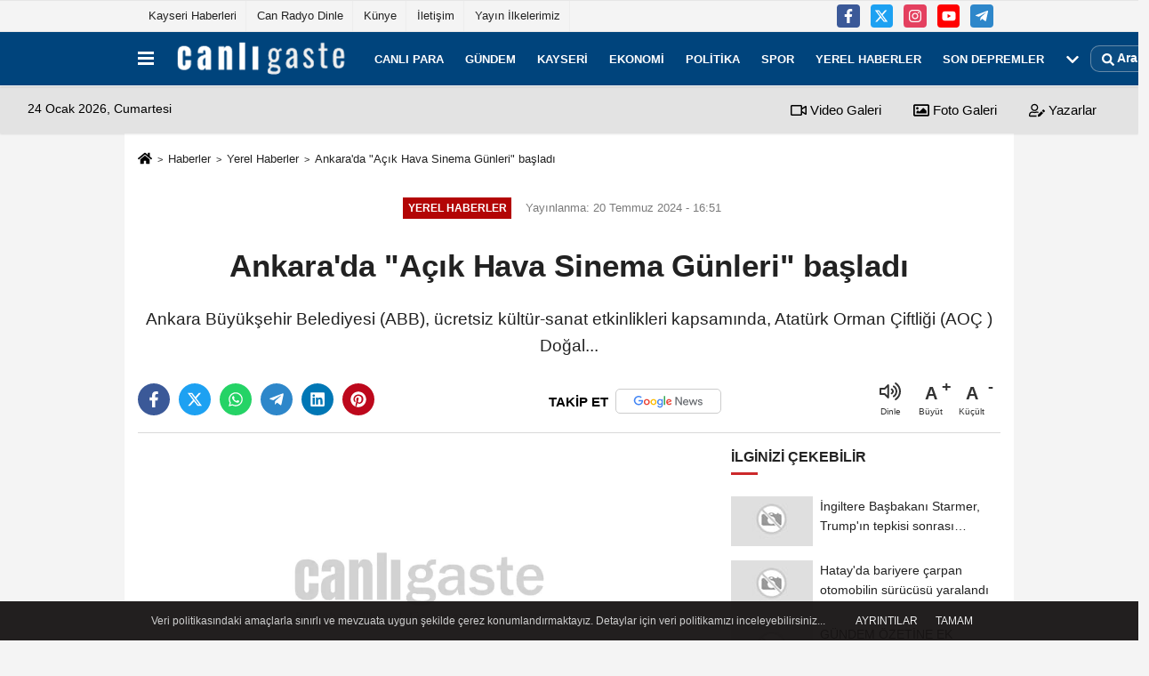

--- FILE ---
content_type: text/html; charset=UTF-8
request_url: https://www.canligaste.com/ankara-da-acik-hava-sinema-gunleri-basladi/525781/
body_size: 11291
content:
 <!DOCTYPE html> <html lang="tr-TR"><head> <meta name="format-detection" content="telephone=no"/> <meta id="meta-viewport" name="viewport" content="width=1200"> <meta charset="utf-8"> <title>Ankara'da "Açık Hava Sinema Günleri" başladı - Canlı Gaste</title> <meta name="title" content="Ankara&#39;da &quot;Açık Hava Sinema Günleri&quot; başladı - Canlı Gaste"> <meta name="description" content="Ankara Büyükşehir Belediyesi (ABB), ücretsiz kültür-sanat etkinlikleri kapsamında, Atatürk Orman Çiftliği (AOÇ ) Doğal..."> <meta name="datePublished" content="2024-07-20T16:51:06+03:00"> <meta name="dateModified" content="2024-07-20T16:51:06+03:00"> <meta name="articleSection" content="news"> <link rel="canonical" href="https://www.canligaste.com/ankara-da-acik-hava-sinema-gunleri-basladi/525781/" /> <link rel="manifest" href="https://www.canligaste.com/manifest.json"> <meta name="robots" content="max-image-preview:large" /> <meta name="robots" content="max-snippet:160"> <link rel="amphtml" href="https://www.canligaste.com/amp/haber/ankara-da-acik-hava-sinema-gunleri-basladi/525781/"/> <link rel="image_src" type="image/jpeg" href="https://www.canligaste.com/images/haberler/"/> <meta http-equiv="content-language" content="tr"/> <meta name="content-language" content="tr"><meta name="apple-mobile-web-app-status-bar-style" content="#ebe7e6"><meta name="msapplication-navbutton-color" content="#ebe7e6"> <meta name="theme-color" content="#ebe7e6"/> <link rel="shortcut icon" type="image/x-icon" href="https://www.canligaste.com/favicon.ico"> <link rel="apple-touch-icon" href="https://www.canligaste.com/favicon.ico"> <meta property="og:site_name" content="https://www.canligaste.com" /> <meta property="og:type" content="article" /> <meta property="og:title" content="Ankara&#39;da &quot;Açık Hava Sinema Günleri&quot; başladı" /> <meta property="og:url" content="https://www.canligaste.com/ankara-da-acik-hava-sinema-gunleri-basladi/525781/" /> <meta property="og:description" content="Ankara Büyükşehir Belediyesi (ABB), ücretsiz kültür-sanat etkinlikleri kapsamında, Atatürk Orman Çiftliği (AOÇ ) Doğal..."/> <meta property="og:image" content="https://www.canligaste.com/images/haberler/" /> <meta property="og:locale" content="tr_TR" /> <meta property="og:image:width" content="641" /> <meta property="og:image:height" content="380" /> <meta property="og:image:alt" content="Ankara&#39;da &quot;Açık Hava Sinema Günleri&quot; başladı" /> <meta name="twitter:card" content="summary_large_image" /> <meta name="twitter:url" content="https://www.canligaste.com/ankara-da-acik-hava-sinema-gunleri-basladi/525781/" /> <meta name="twitter:title" content="Ankara&#39;da &quot;Açık Hava Sinema Günleri&quot; başladı" /> <meta name="twitter:description" content="Ankara Büyükşehir Belediyesi (ABB), ücretsiz kültür-sanat etkinlikleri kapsamında, Atatürk Orman Çiftliği (AOÇ ) Doğal..." /> <meta name="twitter:image:src" content="https://www.canligaste.com/images/haberler/" /> <meta name="twitter:domain" content="https://www.canligaste.com" /> <meta property="fb:pages" content="10155766664682408" /> <meta name="facebook-domain-verification" content="lvzrgsl8iwsgnjjok0x01a69atb20w" /> <link rel="alternate" type="application/rss+xml" title="Ankara&#39;da &quot;Açık Hava Sinema Günleri&quot; başladı" href="https://www.canligaste.com/rss_yerel-haberler_41.xml"/> <script type="2753b6c404e53fda32f7b344-text/javascript"> var facebookApp = ''; var facebookAppVersion = 'v4.0'; var twitter_username = ''; var reklamtime = "10000"; var domainname = "https://www.canligaste.com"; var splashcookie = null; var splashtime = null;	var _TOKEN = "75b264095fe08411f3c7ef4b2539efe0"; </script><link rel="preload" as="style" href="https://www.canligaste.com/template/prime/assets/css/app.css?v=2025122316054320251229074714" /><link rel="stylesheet" type="text/css" media='all' href="https://www.canligaste.com/template/prime/assets/css/app.css?v=2025122316054320251229074714"/> <link rel="preload" as="script" href="https://www.canligaste.com/template/prime/assets/js/app.js?v=2025122316054320251229074714" /><script src="https://www.canligaste.com/template/prime/assets/js/app.js?v=2025122316054320251229074714" type="2753b6c404e53fda32f7b344-text/javascript"></script> <script src="https://www.canligaste.com/template/prime/assets/js/sticky.sidebar.js?v=2025122316054320251229074714" type="2753b6c404e53fda32f7b344-text/javascript"></script> <script src="https://www.canligaste.com/template/prime/assets/js/libs/swiper/swiper.js?v=2025122316054320251229074714" defer type="2753b6c404e53fda32f7b344-text/javascript"></script> <script src="https://www.canligaste.com/template/prime/assets/js/print.min.js?v=2025122316054320251229074714" defer type="2753b6c404e53fda32f7b344-text/javascript"></script> <script src="https://www.canligaste.com/reg-sw.js?v=2025122316054320251229074714" defer type="2753b6c404e53fda32f7b344-text/javascript"></script> <script data-schema="organization" type="application/ld+json"> { "@context": "https://schema.org", "@type": "NewsMediaOrganization", "name": "Canlı Gaste", "url": "https://www.canligaste.com", "logo": { "@type": "ImageObject",	"url": "https://www.canligaste.com/images/genel/logo_7.png",	"width": 360, "height": 90}, "sameAs": [ "https://www.facebook.com/kaysericanligaste/", "https://www.youtube.com/c/canligaste", "https://twitter.com/canligastecom", "https://www.instagram.com/canligaste/", "", "", "" ] } </script> <script type="application/ld+json"> { "@context": "https://schema.org", "@type": "BreadcrumbList",	"@id": "https://www.canligaste.com/ankara-da-acik-hava-sinema-gunleri-basladi/525781/#breadcrumb", "itemListElement": [{ "@type": "ListItem", "position": 1, "item": { "@id": "https://www.canligaste.com", "name": "Ana Sayfa" } }, { "@type": "ListItem", "position": 2, "item": {"@id": "https://www.canligaste.com/yerel-haberler/","name": "Yerel Haberler" } }, { "@type": "ListItem", "position": 3, "item": { "@id": "https://www.canligaste.com/ankara-da-acik-hava-sinema-gunleri-basladi/525781/", "name": "Ankara&#39;da &quot;Açık Hava Sinema Günleri&quot; başladı" } }] } </script> <script type="application/ld+json">{ "@context": "https://schema.org", "@type": "NewsArticle",	"inLanguage":"tr-TR", "mainEntityOfPage": { "@type": "WebPage", "@id": "https://www.canligaste.com/ankara-da-acik-hava-sinema-gunleri-basladi/525781/" }, "headline": "Ankara&amp;#39;da &amp;quot;Açık Hava Sinema Günleri&amp;quot; başladı", "name": "Ankara&#39;da &quot;Açık Hava Sinema Günleri&quot; başladı", "articleBody": "Ankara Büyükşehir Belediyesi (ABB), ücretsiz kültür-sanat etkinlikleri kapsamında, Atatürk Orman Çiftliği (AOÇ ) Doğal Yaşam Parkı&#39;nda Açık Hava Sinema Günleri&#39;nin başladığını bildirdi.Büyükşehir Belediyesinden yapılan açıklamaya göre, Kültür ve Sosyal Hizmetler Daire Başkanlığı tarafından &quot;Sandalyeni Kap Gel&quot; sloganıyla başlatılan etkinliklerde Türk sinemasının unutulmaz eserleri &quot;Yıldızların Altında Yeşilçam Geceleri&quot; adıyla seyirciyle buluşturuluyor.İlk olarak dün Adile Naşit, Münir Özkul ve Şener Şen&#39;in rol aldığı &quot;Neşeli Günler&quot; filminin gösterildiği Açık Hava Sinema Günleri, yaz boyunca AOÇ Doğal Yaşam Parkı&#39;nda her cumartesi saat 21.00&#39;de düzenlenecek.Ankaralıların, 14 Eylül&#39;e kadar her cumartesi akşamı farklı bir Yeşilçam filmi ile buluşacakları etkinlik programında, 27 Temmuz&#39;da Süt Kardeşler, 3 Ağustos&#39;ta Aile Şerefi, 10 Ağustos&#39;ta Bizim Aile, 17 Ağustos&#39;ta Sev Kardeşim, 24 Ağustos, 31 Ağustos tarihleri ile 7 Eylül ve 14 Eylül&#39;de ise Hababam Sınıfı serisi sinemaseverlerle buluşturulacak.Açık hava sinemasında Neşeli Günler filmini izleyen katılımcılar da etkinliğin nostaljik ve keyifli olduğunu belirterek, memnuniyetlerini dile getirdi.", "articleSection": "Yerel Haberler",	"wordCount": 144,	"image": [{	"@type": "ImageObject",	"url": "https://www.canligaste.com/images/haberler/",	"height": 380,	"width": 641 }],	"contentLocation": { "@type": "AdministrativeArea", "name": "Ankara" }, "locationCreated": { "@type": "AdministrativeArea", "name": "Ankara"}, "datePublished": "2024-07-20T16:51:06+03:00", "dateModified": "2024-07-20T16:51:06+03:00", "genre": "news",	"isFamilyFriendly":"True",	"publishingPrinciples":"https://www.canligaste.com/gizlilik-ilkesi.html",	"thumbnailUrl": "https://www.canligaste.com/images/haberler/", "typicalAgeRange": "7-", "keywords": "açık hava sinema günleri,Ankara Büyükşehir Belediyesi,Atatürk Orman Çiftliği,sinema,Türk Sineması,Yeşilçam,Yıldızların Altında Yeşilçam Geceleri", "author": { "@type": "Person", "name": "Anadolu Ajansı",	"url": "https://www.canligaste.com/editor/anadolu-ajansi" ,"image": { "@type":"ImageObject", "url":"https://www.canligaste.com/images/yonetici/2021/09/anadolu-ajansi-8148.png" } }, "publisher": { "@type": "Organization", "name": "Canlı Gaste", "logo": { "@type": "ImageObject", "url": "https://www.canligaste.com/images/genel/logo_7.png", "width": 360, "height": 90 } }, "description": "Ankara Büyükşehir Belediyesi (ABB), ücretsiz kültür-sanat etkinlikleri kapsamında, Atatürk Orman Çiftliği (AOÇ ) Doğal..."
} </script><script src="https://cdn.onesignal.com/sdks/OneSignalSDK.js" async="" type="2753b6c404e53fda32f7b344-text/javascript"></script><script type="2753b6c404e53fda32f7b344-text/javascript"> window.OneSignal = window.OneSignal || []; OneSignal.push(function() { OneSignal.init({ appId: "3ca69ed8-6bc5-4837-a57d-6eac1790dde6", }); });</script><script src="https://analytics.ahrefs.com/analytics.js" data-key="g4Nqv2qI1hwutax4HUHn8g" async type="2753b6c404e53fda32f7b344-text/javascript"></script><script type="2753b6c404e53fda32f7b344-text/javascript"> (function(c,l,a,r,i,t,y){ c[a]=c[a]||function(){(c[a].q=c[a].q||[]).push(arguments)}; t=l.createElement(r);t.async=1;t.src="https://www.clarity.ms/tag/"+i; y=l.getElementsByTagName(r)[0];y.parentNode.insertBefore(t,y); })(window, document, "clarity", "script", "uv811thvub");</script></head><body class=""> <div class="container position-relative"><div class="sabit-reklam fixed-reklam"></div><div class="sabit-reklam sag-sabit fixed-reklam"></div></div> <div class="container-fluid d-md-block d-none header-border"><div class="container d-md-block d-none"><div class="row"><div class="col-md-7"><ul class="nav text-12 float-left"> <li><a class="nav-link-top" href="https://www.canligaste.com/kayseri/" title="Kayseri Haberleri" rel="external">Kayseri Haberleri</a></li><li><a class="nav-link-top" href="https://www.canligaste.com/s/can-radyo-dinle-15.html" title="Can Radyo Dinle" rel="external">Can Radyo Dinle</a></li><li><a class="nav-link-top" href="https://www.canligaste.com/kunye.html" title="Künye" rel="external">Künye</a></li><li><a class="nav-link-top" href="https://www.canligaste.com/iletisim.html" title="İletişim" rel="external">İletişim</a></li><li><a class="nav-link-top" href="https://www.canligaste.com/s/yayin-ilkelerimiz-13.html" title="Yayın İlkelerimiz" rel="external">Yayın İlkelerimiz</a></li> </ul></div><div class="col-md-5"><div class="my-1 float-right"> <a href="https://www.facebook.com/kaysericanligaste/" title="https://www.facebook.com/kaysericanligaste/" target="_blank" rel="noopener" class="bg-facebook btn btn-icon-top rounded mr-2"><svg width="16" height="16" class="svg-wh"> <use xlink:href="https://www.canligaste.com/template/prime/assets/img/spritesvg.svg#facebook-f" /> </svg> </a> <a href="https://twitter.com/canligastecom" title="https://twitter.com/canligastecom" target="_blank" rel="noopener" class="bg-twitter btn btn-icon-top rounded mr-2"><svg width="16" height="16" class="svg-wh"> <use xlink:href="https://www.canligaste.com/template/prime/assets/img/spritesvg.svg#twitterx" /> </svg> </a> <a href="https://www.instagram.com/canligaste/" title="https://www.instagram.com/canligaste/" target="_blank" rel="noopener" class="bg-instagram btn btn-icon-top rounded mr-2"><svg width="16" height="16" class="svg-wh"> <use xlink:href="https://www.canligaste.com/template/prime/assets/img/spritesvg.svg#instagram" /> </svg> </a> <a href="https://www.youtube.com/c/canligaste" title="https://www.youtube.com/c/canligaste" target="_blank" rel="noopener" class="bg-youtube btn btn-icon-top rounded mr-2"><svg width="16" height="16" class="svg-wh"> <use xlink:href="https://www.canligaste.com/template/prime/assets/img/spritesvg.svg#youtube" /> </svg> </a> <a href="admin" target="_blank" rel="noopener" class="bg-telegram btn btn-icon-top rounded mr-2" title="admin"><svg width="16" height="16" class="svg-wh"> <use xlink:href="https://www.canligaste.com/template/prime/assets/img/spritesvg.svg#telegram" /> </svg> </a> </div></div> </div> </div></div> <div class="header-border"></div> <nav class="d-print-none navbar navbar-expand-lg bg-white align-items-center header box-shadow-menu"> <div class="container"><div class="menu" data-toggle="modal" data-target="#menu-aside" data-toggle-class="modal-open-aside"> <span class="menu-item"></span> <span class="menu-item"></span> <span class="menu-item"></span> </div> <a class="navbar-brand logo align-items-center" href="https://www.canligaste.com" title="Son Dakika Haber | Haberler - Canlı Gaste"><picture> <source data-srcset="https://www.canligaste.com/images/genel/logo.webp?v=2025122316054320251229074714" type="image/webp" class="img-fluid logoh"> <source data-srcset="https://www.canligaste.com/images/genel/logo_7.png?v=2025122316054320251229074714" type="image/jpeg" class="img-fluid logoh"> <img src="https://www.canligaste.com/images/genel/logo_7.png?v=2025122316054320251229074714" alt="Anasayfa" class="img-fluid logoh" width="100%" height="100%"></picture></a> <ul class="navbar-nav mr-auto font-weight-bolder nav-active-border bottom b-primary d-none d-md-flex"> <li class="nav-item text-uppercase"><a class="nav-link text-uppercase" href="https://www.canligaste.com/canli-para/" title="Canlı para" rel="external" >Canlı para</a></li><li class="nav-item text-uppercase"><a class="nav-link text-uppercase" href="https://www.canligaste.com/gundem/" title="Gündem" rel="external" >Gündem</a></li><li class="nav-item text-uppercase"><a class="nav-link text-uppercase" href="https://www.canligaste.com/kayseri/" title="Kayseri" rel="external" >Kayseri</a></li><li class="nav-item text-uppercase"><a class="nav-link text-uppercase" href="https://www.canligaste.com/ekonomi/" title="Ekonomi" rel="external" >Ekonomi</a></li><li class="nav-item text-uppercase"><a class="nav-link text-uppercase" href="https://www.canligaste.com/politika/" title="Politika" rel="external" >Politika</a></li><li class="nav-item text-uppercase"><a class="nav-link text-uppercase" href="https://www.canligaste.com/spor/" title="Spor" rel="external" >Spor</a></li><li class="nav-item text-uppercase"><a class="nav-link text-uppercase" href="https://www.canligaste.com/yerel-haberler/" title="Yerel Haberler" rel="external" >Yerel Haberler</a></li><li class="nav-item text-uppercase"><a class="nav-link text-uppercase" href="https://www.canligaste.com/son-depremler/" title="Son Depremler" rel="external" >Son Depremler</a></li> <li class="nav-item dropdown dropdown-hover"> <a title="tümü" href="#" class="nav-link text-uppercase"><svg width="16" height="16" class="svg-bl text-16"><use xlink:href="https://www.canligaste.com/template/prime/assets/img/sprite.svg#chevron-down"></use></svg></a> <div class="dropdown-menu px-2 py-2"> <a class="d-block p-1 text-nowrap nav-link" href="https://www.canligaste.com/saglik/" title="Sağlık">Sağlık</a> <a class="d-block p-1 text-nowrap nav-link" href="https://www.canligaste.com/dunya/" title="Dünya">Dünya</a> <a class="d-block p-1 text-nowrap nav-link" href="https://www.canligaste.com/kultur-sanat/" title="Kültür-Sanat">Kültür-Sanat</a> <a class="d-block p-1 text-nowrap nav-link" href="https://www.canligaste.com/egitim/" title="Eğitim">Eğitim</a> <a class="d-block p-1 text-nowrap nav-link" href="https://www.canligaste.com/bilim-ve-teknoloji/" title="Bilim ve Teknoloji">Bilim ve Teknoloji</a> <a class="d-block p-1 text-nowrap nav-link" href="https://www.canligaste.com/nobetci-eczaneler/" title="Nöbetçi Eczaneler">Nöbetçi Eczaneler</a> </div> </li> </ul> <ul class="navbar-nav ml-auto align-items-center font-weight-bolder"> <li class="nav-item"><a href="javascript:;" data-toggle="modal" data-target="#search-box" class="search-button nav-link py-1" title="Arama"><svg class="svg-bl" width="14" height="18"> <use xlink:href="https://www.canligaste.com/template/prime/assets/img/spritesvg.svg#search" /> </svg> <span> Ara</span></a></li> </ul> </div></nav></header><div class="container-fluid d-md-block sondakika-bg d-print-none"> <div class="row py-s px-3"> <div class="col-md-5"> <span id="bugun">Bugün <script type="2753b6c404e53fda32f7b344-text/javascript"> function tarihsaat() { var b = new Date, g = b.getSeconds(), d = b.getMinutes(), a = b.getHours(), c = b.getDay(), h = b.getDate(), k = b.getMonth(), b = b.getFullYear(); 10 > a && (a = "0" + a); 10 > g && (g = "0" + g); 10 > d && (d = "0" + d); document.getElementById("bugun").innerHTML = h + " " + "Ocak Şubat Mart Nisan Mayıs Haziran Temmuz Ağustos Eylül Ekim Kasım Aralık".split(" ")[k] + " " + b + ", " + "Pazar Pazartesi Salı Çarşamba Perşembe Cuma Cumartesi".split(" ")[c] + " "; setTimeout("tarihsaat()", 1E3) } function CC_noErrors() { return !0 } window.onerror = CC_noErrors; function bookmarksite(b, g) { document.all ? window.external.AddFavorite(g, b) : window.sidebar && window.sidebar.addPanel(b, g, "") } tarihsaat();</script></span> </div> <div class="col-md-7 d-none d-md-block"> <div class="text-right text-16"><a href="https://www.canligaste.com/video-galeri/" class="px-3" title="Video Galeri" rel="external"><svg class="svg-whss" width="18" height="18"> <use xlink:href="https://www.canligaste.com/template/prime/assets/img/sprite.svg#video" /> </svg> Video Galeri</a> <a href="https://www.canligaste.com/foto-galeri/" class="px-3" title="Foto Galeri" rel="external"><svg class="svg-whss" width="18" height="18"> <use xlink:href="https://www.canligaste.com/template/prime/assets/img/sprite.svg#image" /> </svg> Foto Galeri</a> <a href="https://www.canligaste.com/kose-yazarlari/" class="px-3" title="Köşe Yazarları" rel="external"><svg class="svg-whss" width="18" height="18"> <use xlink:href="https://www.canligaste.com/template/prime/assets/img/sprite.svg#user-edit" /> </svg> Yazarlar</a> </div> </div> </div></div> <div class="print-body" id="print-525781"> <div class="container py-1 bg-white"> <nav aria-label="breadcrumb"> <ol class="breadcrumb justify-content-left"> <li class="breadcrumb-item"><a href="https://www.canligaste.com" title="Ana Sayfa"><svg class="svg-br-2" width="16" height="16"><use xlink:href="https://www.canligaste.com/template/prime/assets/img/sprite.svg?v=1#home" /></svg></a></li> <li class="breadcrumb-item"><a href="https://www.canligaste.com/arsiv/" title="Arşiv">Haberler</a></li> <li class="breadcrumb-item"><a href="https://www.canligaste.com/yerel-haberler/" title="Yerel Haberler">Yerel Haberler</a></li> <li class="breadcrumb-item active d-md-block d-none" aria-current="page"><a href="https://www.canligaste.com/ankara-da-acik-hava-sinema-gunleri-basladi/525781/" title="Ankara&#39;da &quot;Açık Hava Sinema Günleri&quot; başladı">Ankara&#39;da &quot;Açık Hava Sinema Günleri&quot; başladı</a></li> </ol> </nav> <div id="haberler"> <div class="haber-kapsa print-body" id="print-525781"> <div class="news-start"> <article id="haber-525781"> <div class="text-md-center" > <div class="text-muted text-sm py-2 d-md-flex align-items-center justify-content-center"> <div class="badge badge-lg text-uppercase bg-primary mr-3 my-2 " style="background: !important;"> Yerel Haberler </div> <div class="d-md-block text-12 text-fade"><svg class="svg-gr-2 d-none" width="14" height="14"><use xlink:href="https://www.canligaste.com/template/prime/assets/img/sprite.svg?v=1#clock"></use></svg> Yayınlanma: 20 Temmuz 2024 - 16:51 </div> <div class="text-12 ml-md-3 text-fade"> </div> </div> <h1 class="text-36 post-title my-2 py-2 font-weight-bold"> Ankara&#39;da &quot;Açık Hava Sinema Günleri&quot; başladı </h1> <h2 class="text-2222 mb-0 my-2 py-2 font-weight-normal">Ankara Büyükşehir Belediyesi (ABB), ücretsiz kültür-sanat etkinlikleri kapsamında, Atatürk Orman Çiftliği (AOÇ ) Doğal...</h2> <div class="text-muted text-sm py-2 d-md-none align-items-center d-flex text-nowrap"> <div class="badge badge-lg text-uppercase bg-primary mr-3"> Yerel Haberler </div> <div class="text-12"> 20 Temmuz 2024 - 16:51 </div> <div class="ml-3 d-none d-md-block text-12"> </div> </div> <div class="post-tools my-3 d-flex d-print-none flex-scroll flex-wrap"> <span class="bg-facebook post-share share-link" onClick="if (!window.__cfRLUnblockHandlers) return false; ShareOnFacebook('https://www.canligaste.com/ankara-da-acik-hava-sinema-gunleri-basladi/525781/');return false;" title="facebook" data-cf-modified-2753b6c404e53fda32f7b344-=""><svg width="18" height="18" class="svg-wh"><use xlink:href="https://www.canligaste.com/template/prime/assets/img/sprite.svg?v=1#facebook-f"></use></svg> </span> <span class="bg-twitter post-share share-link" onClick="if (!window.__cfRLUnblockHandlers) return false; ShareOnTwitter('https://www.canligaste.com/ankara-da-acik-hava-sinema-gunleri-basladi/525781/', 'tr', '', 'Ankara’da &quot;Açık Hava Sinema Günleri&quot; başladı')" title="twitter" data-cf-modified-2753b6c404e53fda32f7b344-=""><svg width="18" height="18" class="svg-wh"><use xlink:href="https://www.canligaste.com/template/prime/assets/img/sprite.svg?v=1#twitterx"></use></svg> </span> <a target="_blank" rel="noopener" class="bg-whatsapp post-share share-link" href="https://api.whatsapp.com/send?text=Ankara’da &quot;Açık Hava Sinema Günleri&quot; başladı https://www.canligaste.com/ankara-da-acik-hava-sinema-gunleri-basladi/525781/" title="whatsapp"><svg width="18" height="18" class="svg-wh"><use xlink:href="https://www.canligaste.com/template/prime/assets/img/sprite.svg?v=1#whatsapp"></use></svg></a> <a target="_blank" rel="noopener" class="bg-telegram post-share share-link" href="https://t.me/share/url?url=https://www.canligaste.com/ankara-da-acik-hava-sinema-gunleri-basladi/525781/&text=Ankara’da &quot;Açık Hava Sinema Günleri&quot; başladı" title="telegram"><svg width="18" height="18" class="svg-wh"><use xlink:href="https://www.canligaste.com/template/prime/assets/img/sprite.svg?v=1#telegram"></use></svg></a> <a target="_blank" rel="noopener" class="bg-linkedin post-share share-link" href="https://www.linkedin.com/shareArticle?url=https://www.canligaste.com/ankara-da-acik-hava-sinema-gunleri-basladi/525781/" title="linkedin"><svg width="18" height="18" class="svg-wh"><use xlink:href="https://www.canligaste.com/template/prime/assets/img/sprite.svg?v=1#linkedin"></use></svg></a> <a target="_blank" rel="noopener" class="bg-pinterest post-share share-link" href="https://pinterest.com/pin/create/button/?url=https://www.canligaste.com/ankara-da-acik-hava-sinema-gunleri-basladi/525781/&media=https://www.canligaste.com/images/haberler/&description=Ankara’da &quot;Açık Hava Sinema Günleri&quot; başladı" title="pinterest"><svg width="18" height="18" class="svg-wh"><use xlink:href="https://www.canligaste.com/template/prime/assets/img/sprite.svg?v=1#pinterest"></use></svg></a> <a rel="noopener" href="https://news.google.com/publications/CAAqBwgKMMnFmgsw48-yAw?oc=3&ceid=TR:tr" target="_blank" class="float-right googlenewsm-btn" title="TAKİP ET"><span>TAKİP ET</span><img src="https://www.canligaste.com/images/template/google-news.svg" alt="TAKİP ET" width="110" height="28"></a> <div class="ml-5 ml-auto d-flex align-items-center"> <span onClick="if (!window.__cfRLUnblockHandlers) return false; responsiveVoice.speak($('#haber-525781 .post-title').text() + '.' + $('#haber-525781 .post-desc').text() + '.' + $('#haber-525781 .post-body')[0].innerText, 'Turkish Female');" class="px-3 text-muted text-center mr-1" data-cf-modified-2753b6c404e53fda32f7b344-=""> <svg class="svg-gr" width="24" height="24"><use xlink:href="https://www.canligaste.com/template/prime/assets/img/sprite.svg?v=1#volume-up" /></svg> <div class="text-10">Dinle</div> </span> <a href="javascript:;" class="font-buyut text-muted text-center font-button plus mr-2"> <span>A</span> <div class="text-10 font-weight-normal">Büyüt</div> </a> <a href="javascript:;" class="font-kucult text-muted text-center font-button mr-2"> <span>A</span> <div class="text-10 font-weight-normal">Küçült</div> </a> </div> </div> </div> <div class="border-bottom my-3"></div> <div class="row"> <div class="col-md-8"> <div class="lazy mb-4 responsive-image"> <picture> <source data-srcset="https://www.canligaste.com/images/genel/detayfotowebp.webp" type="image/webp"> <source data-srcset="https://www.canligaste.com/images/genel/detayfoto.jpg" type="image/jpeg"> <img src="https://www.canligaste.com/images/genel/detayfoto.jpg?v=2025122316054320251229074714" data-src="https://www.canligaste.com/images/genel/detayfoto.jpg" alt="Ankara'da "Açık Hava Sinema Günleri" başladı" class="img-fluid lazy" width="100%" height="100%"></picture> </div> <div class="post-body my-3"> <div class="detay" property="articleBody">
Ankara Büyükşehir Belediyesi (ABB), ücretsiz kültür-sanat etkinlikleri kapsamında,<a class="text-18" href="https://www.canligaste.com/haber/Atatürk-Orman-Çiftliği/" title="Atatürk Orman Çiftliği"> Atatürk Orman Çiftliği </a>(AOÇ ) Doğal Yaşam Parkı&#39;nda Açık Hava<a class="text-18" href="https://www.canligaste.com/haber/sinema/" title="sinema"> sinema </a>Günleri&#39;nin başladığını bildirdi.</p>Büyükşehir Belediyesinden yapılan açıklamaya göre, Kültür ve Sosyal Hizmetler Daire Başkanlığı tarafından "Sandalyeni Kap Gel" sloganıyla başlatılan etkinliklerde Türk sinemasının unutulmaz eserleri "Yıldızların Altında<a class="text-18" href="https://www.canligaste.com/haber/Yeşilçam/" title="Yeşilçam"> Yeşilçam </a>Geceleri" adıyla seyirciyle buluşturuluyor.</p>İlk olarak dün Adile Naşit, Münir Özkul ve Şener Şen&#39;in rol aldığı "Neşeli Günler" filminin gösterildiği Açık Hava Sinema Günleri, yaz boyunca AOÇ Doğal Yaşam Parkı&#39;nda her cumartesi saat 21.00&#39;de düzenlenecek.</p>Ankaralıların, 14 Eylül&#39;e kadar her cumartesi akşamı farklı bir Yeşilçam filmi ile buluşacakları etkinlik programında, 27 Temmuz&#39;da Süt Kardeşler, 3 Ağustos&#39;ta Aile Şerefi, 10 Ağustos&#39;ta Bizim Aile, 17 Ağustos&#39;ta Sev Kardeşim, 24 Ağustos, 31 Ağustos tarihleri ile 7 Eylül ve 14 Eylül&#39;de ise Hababam Sınıfı serisi sinemaseverlerle buluşturulacak.</p>Açık hava sinemasında Neşeli Günler filmini izleyen katılımcılar da etkinliğin nostaljik ve keyifli olduğunu belirterek, memnuniyetlerini dile getirdi.</p><br></p><br></p> </div> </div> <div class='py-3 '><a href="https://www.canligaste.com/haber/açık-hava-sinema-günleri/" rel="external" class="pr-2" title="açık hava sinema günleri"><span class="btn btn-outline-secondary btn-sm mb-2"># açık hava sinema günleri</span></a><a href="https://www.canligaste.com/haber/Ankara-Büyükşehir-Belediyesi/" rel="external" class="pr-2" title="Ankara Büyükşehir Belediyesi"><span class="btn btn-outline-secondary btn-sm mb-2"># Ankara Büyükşehir Belediyesi</span></a><a href="https://www.canligaste.com/haber/Atatürk-Orman-Çiftliği/" rel="external" class="pr-2" title="Atatürk Orman Çiftliği"><span class="btn btn-outline-secondary btn-sm mb-2"># Atatürk Orman Çiftliği</span></a><a href="https://www.canligaste.com/haber/sinema/" rel="external" class="pr-2" title="sinema"><span class="btn btn-outline-secondary btn-sm mb-2"># sinema</span></a><a href="https://www.canligaste.com/haber/Türk-Sineması/" rel="external" class="pr-2" title="Türk Sineması"><span class="btn btn-outline-secondary btn-sm mb-2"># Türk Sineması</span></a><a href="https://www.canligaste.com/haber/Yeşilçam/" rel="external" class="pr-2" title="Yeşilçam"><span class="btn btn-outline-secondary btn-sm mb-2"># Yeşilçam</span></a><a href="https://www.canligaste.com/haber/Yıldızların-Altında-Yeşilçam-Geceleri/" rel="external" class="pr-2" title="Yıldızların Altında Yeşilçam Geceleri"><span class="btn btn-outline-secondary btn-sm mb-2"># Yıldızların Altında Yeşilçam Geceleri</span></a></div> <div class="heading my-3 d-print-none">EDİTÖR</div><div class="bg-secondary-lt my-4 p-3 border d-print-none"><div class="row align-items-center"><div class="col-md-2 col-3"><picture> <source data-srcset="https://www.canligaste.com/images/yonetici/2021/09/anadolu-ajansi-9975.webp" type="image/webp"> <source data-srcset="https://www.canligaste.com/images/yonetici/2021/09/anadolu-ajansi-8148.png" type="image/jpeg"> <img data-src="https://www.canligaste.com/images/yonetici/2021/09/anadolu-ajansi-8148.png" alt="Anadolu Ajansı" class="img-fluid lazy" width="75" height="89"></picture></div><div class="col-9 col-md-10"><div class="text-16 font-weight-bold"><a href="https://www.canligaste.com/editor/anadolu-ajansi">Anadolu Ajansı</a></div><div class="text-muted my-2 h-2x">Anadolu Ajansı haberleri, son dakika gelişmeleri. Bu haber Anadolu Ajansı tarafından servis edilmiştir. Anadolu Ajansı tarafından geçilen tüm...</div></div></div></div> <div class="btnGoHomePage mt-3"><a href="https://www.canligaste.com"><strong class="click-tracking" data-event-category="detailHomeButton" data-event-label="Anasayfaya Dönmek İçin Tıklayınız" data-event-action="click" title="ANASAYFA">ANASAYFAYA DÖNMEK İÇİN TIKLAYINIZ</strong></a></div> <div class="heading d-print-none py-3">İlginizi Çekebilir</div><div class="row row-sm list-grouped d-print-none"> <div class="col-md-6"> <div class="list-item block"> <a href="https://www.canligaste.com/ingiltere-basbakani-starmer-trump-in-tepkisi-sonrasi-chagos-adalari-yasa-tasarisini-geri-cekti/780037/" rel="external" title="İngiltere Başbakanı Starmer, Trump'ın tepkisi sonrası Chagos Adaları yasa tasarısını geri çekti"><img data-src="https://www.canligaste.com/template/prime/assets/img/313x170.jpg?v=2025122316054320251229074714" width="384" height="208" alt="İngiltere Başbakanı Starmer, Trump'ın tepkisi sonrası Chagos Adaları yasa tasarısını geri çekti" class="img-fluid lazy maxh3"/> </a> <div class="list-content"> <div class="list-body h-2x"><a href="https://www.canligaste.com/ingiltere-basbakani-starmer-trump-in-tepkisi-sonrasi-chagos-adalari-yasa-tasarisini-geri-cekti/780037/" rel="external" title="İngiltere Başbakanı Starmer, Trump'ın tepkisi sonrası Chagos Adaları yasa tasarısını geri çekti" class="list-title mt-1">İngiltere Başbakanı Starmer, Trump'ın tepkisi sonrası Chagos Adaları yasa tasarısını geri çekti</a> </div> </div> </div> </div> <div class="col-md-6"> <div class="list-item block"> <a href="https://www.canligaste.com/hatay-da-bariyere-carpan-otomobilin-surucusu-yaralandi/780036/" rel="external" title="Hatay'da bariyere çarpan otomobilin sürücüsü yaralandı"><img data-src="https://www.canligaste.com/template/prime/assets/img/313x170.jpg?v=2025122316054320251229074714" width="384" height="208" alt="Hatay'da bariyere çarpan otomobilin sürücüsü yaralandı" class="img-fluid lazy maxh3"/> </a> <div class="list-content"> <div class="list-body h-2x"><a href="https://www.canligaste.com/hatay-da-bariyere-carpan-otomobilin-surucusu-yaralandi/780036/" rel="external" title="Hatay'da bariyere çarpan otomobilin sürücüsü yaralandı" class="list-title mt-1">Hatay'da bariyere çarpan otomobilin sürücüsü yaralandı</a> </div> </div> </div> </div> <div class="col-md-6"> <div class="list-item block"> <a href="https://www.canligaste.com/gundem-ozetine-ek/780035/" rel="external" title="GÜNDEM ÖZETİNE EK"><img data-src="https://www.canligaste.com/template/prime/assets/img/313x170.jpg?v=2025122316054320251229074714" width="384" height="208" alt="GÜNDEM ÖZETİNE EK" class="img-fluid lazy maxh3"/> </a> <div class="list-content"> <div class="list-body h-2x"><a href="https://www.canligaste.com/gundem-ozetine-ek/780035/" rel="external" title="GÜNDEM ÖZETİNE EK" class="list-title mt-1">GÜNDEM ÖZETİNE EK</a> </div> </div> </div> </div> <div class="col-md-6"> <div class="list-item block"> <a href="https://www.canligaste.com/arnavutkoy-de-otomobilin-elektrik-diregine-carpmasi-sonucu-5-kisi-yaralandi/780034/" rel="external" title="Arnavutköy'de otomobilin elektrik direğine çarpması sonucu 5 kişi yaralandı"><img data-src="https://www.canligaste.com/template/prime/assets/img/313x170.jpg?v=2025122316054320251229074714" width="384" height="208" alt="Arnavutköy'de otomobilin elektrik direğine çarpması sonucu 5 kişi yaralandı" class="img-fluid lazy maxh3"/> </a> <div class="list-content"> <div class="list-body h-2x"><a href="https://www.canligaste.com/arnavutkoy-de-otomobilin-elektrik-diregine-carpmasi-sonucu-5-kisi-yaralandi/780034/" rel="external" title="Arnavutköy'de otomobilin elektrik direğine çarpması sonucu 5 kişi yaralandı" class="list-title mt-1">Arnavutköy'de otomobilin elektrik direğine çarpması sonucu 5 kişi yaralandı</a> </div> </div> </div> </div> </div></div> <div class="col-md-4 d-print-none sidebar525781"><div class="heading">İlginizi Çekebilir</div> <div class="list-grid"> <a href="https://www.canligaste.com/ingiltere-basbakani-starmer-trump-in-tepkisi-sonrasi-chagos-adalari-yasa-tasarisini-geri-cekti/780037/" title="İngiltere Başbakanı Starmer, Trump'ın tepkisi sonrası Chagos Adaları yasa tasarısını geri çekti" rel="external" class="list-item mb-0 py-2"> <img data-src="https://www.canligaste.com/template/prime/assets/img/92x50-l.jpg?v=2025122316054320251229074714" width="92" height="50" alt="İngiltere Başbakanı Starmer, Trump'ın tepkisi sonrası Chagos Adaları yasa tasarısını geri çekti" class="img-fluid lazy w-92"/> <div class="list-content py-0 ml-2"> <div class="list-body h-2x"> <div class="h-2x text-topnews text-15 lineblockh"> İngiltere Başbakanı Starmer, Trump'ın tepkisi sonrası Chagos Adaları... </div> </div> </div> </a> <a href="https://www.canligaste.com/hatay-da-bariyere-carpan-otomobilin-surucusu-yaralandi/780036/" title="Hatay'da bariyere çarpan otomobilin sürücüsü yaralandı" rel="external" class="list-item mb-0 py-2"> <img data-src="https://www.canligaste.com/template/prime/assets/img/92x50-l.jpg?v=2025122316054320251229074714" width="92" height="50" alt="Hatay'da bariyere çarpan otomobilin sürücüsü yaralandı" class="img-fluid lazy w-92"/> <div class="list-content py-0 ml-2"> <div class="list-body h-2x"> <div class="h-2x text-topnews text-15 lineblockh"> Hatay'da bariyere çarpan otomobilin sürücüsü yaralandı </div> </div> </div> </a> <a href="https://www.canligaste.com/gundem-ozetine-ek/780035/" title="GÜNDEM ÖZETİNE EK" rel="external" class="list-item mb-0 py-2"> <img data-src="https://www.canligaste.com/template/prime/assets/img/92x50-l.jpg?v=2025122316054320251229074714" width="92" height="50" alt="GÜNDEM ÖZETİNE EK" class="img-fluid lazy w-92"/> <div class="list-content py-0 ml-2"> <div class="list-body h-2x"> <div class="h-2x text-topnews text-15 lineblockh"> GÜNDEM ÖZETİNE EK </div> </div> </div> </a> <a href="https://www.canligaste.com/arnavutkoy-de-otomobilin-elektrik-diregine-carpmasi-sonucu-5-kisi-yaralandi/780034/" title="Arnavutköy'de otomobilin elektrik direğine çarpması sonucu 5 kişi yaralandı" rel="external" class="list-item mb-0 py-2"> <img data-src="https://www.canligaste.com/template/prime/assets/img/92x50-l.jpg?v=2025122316054320251229074714" width="92" height="50" alt="Arnavutköy'de otomobilin elektrik direğine çarpması sonucu 5 kişi yaralandı" class="img-fluid lazy w-92"/> <div class="list-content py-0 ml-2"> <div class="list-body h-2x"> <div class="h-2x text-topnews text-15 lineblockh"> Arnavutköy'de otomobilin elektrik direğine çarpması sonucu 5 kişi... </div> </div> </div> </a> <a href="https://www.canligaste.com/prof-dr-sozbilir-den-balikesir-deki-depremlere-iliskin-aciklama/780033/" title="Prof. Dr. Sözbilir'den Balıkesir'deki depremlere ilişkin açıklama:" rel="external" class="list-item mb-0 py-2"> <img data-src="https://www.canligaste.com/template/prime/assets/img/92x50-l.jpg?v=2025122316054320251229074714" width="92" height="50" alt="Prof. Dr. Sözbilir'den Balıkesir'deki depremlere ilişkin açıklama:" class="img-fluid lazy w-92"/> <div class="list-content py-0 ml-2"> <div class="list-body h-2x"> <div class="h-2x text-topnews text-15 lineblockh"> Prof. Dr. Sözbilir'den Balıkesir'deki depremlere ilişkin açıklama: </div> </div> </div> </a> </div> <div class="my-3"> <div class="heading">Çok Okunan Haberler</div> <div class="list-grid"> <a href="https://www.canligaste.com/disisleri-bakani-fidan-karadag-basbakan-yardimcisi-ve-disisleri-bakani-ibrahimovic-ile-gorustu/779683/" title="Dışişleri Bakanı Fidan, Karadağ Başbakan Yardımcısı ve Dışişleri Bakanı İbrahimovic ile görüştü" rel="external" class="list-item mb-0 py-2"> <img src="https://www.canligaste.com/template/prime/assets/img/92x50-l.jpg?v=2025122316054320251229074714" data-src="https://www.canligaste.com/images/haberler/2026/01/disisleri-bakani-fidan-karadag-basbakan-yardimcisi-ve-disisleri-bakani-ibrahimovic-ile-gorustu-thumb.webp" width="92" height="50" alt="Dışişleri Bakanı Fidan, Karadağ Başbakan Yardımcısı ve Dışişleri Bakanı İbrahimovic ile görüştü" class="img-fluid lazy w-92"/> <div class="list-content py-0 ml-2"> <div class="list-body h-2x"> <div class="list-title-top-news h-2x text-14 lineblockh"> Dışişleri Bakanı Fidan, Karadağ Başbakan Yardımcısı ve Dışişleri... </div> </div> </div> </a> <a href="https://www.canligaste.com/suriye-ordusu-rakka-daki-el-aktan-hapishanesi-ve-cevresindeki-ypg-sdg-unsurlarini-aynularab-a-sevk-ediyor/779442/" title="Suriye ordusu, Rakka’daki el-Aktan Hapishanesi ve çevresindeki YPG/SDG unsurlarını Aynularab’a sevk ediyor" rel="external" class="list-item mb-0 py-2"> <img data-src="https://www.canligaste.com/template/prime/assets/img/92x50-l.jpg?v=2025122316054320251229074714" width="92" height="50" alt="Suriye ordusu, Rakka’daki el-Aktan Hapishanesi ve çevresindeki YPG/SDG unsurlarını Aynularab’a sevk ediyor" class="img-fluid lazy w-92"/> <div class="list-content py-0 ml-2"> <div class="list-body h-2x"> <div class="list-title-top-news h-2x text-14 lineblockh"> Suriye ordusu, Rakka’daki el-Aktan Hapishanesi ve çevresindeki YPG/SDG... </div> </div> </div> </a> <a href="https://www.canligaste.com/fenerbahceli-futbolcu-sebastian-szymanski-rennes-e-transfer-oldu/779432/" title="Fenerbahçeli futbolcu Sebastian Szymanski, Rennes'e transfer oldu" rel="external" class="list-item mb-0 py-2"> <img data-src="https://www.canligaste.com/template/prime/assets/img/92x50-l.jpg?v=2025122316054320251229074714" width="92" height="50" alt="Fenerbahçeli futbolcu Sebastian Szymanski, Rennes'e transfer oldu" class="img-fluid lazy w-92"/> <div class="list-content py-0 ml-2"> <div class="list-body h-2x"> <div class="list-title-top-news h-2x text-14 lineblockh"> Fenerbahçeli futbolcu Sebastian Szymanski, Rennes'e transfer oldu </div> </div> </div> </a> </div></div> </div> </div> <div style="display:none;"> <script type="2753b6c404e53fda32f7b344-text/javascript"> $(document).ready(function () { $('.sidebar525781').theiaStickySidebar({ additionalMarginTop: 70, additionalMarginBottom: 20 });}); </script> </div></article> </div> </div> </div> <div class="page-load-status"> <div class="loader-ellips infinite-scroll-request"> <span class="loader-ellips__dot"></span> <span class="loader-ellips__dot"></span> <span class="loader-ellips__dot"></span> <span class="loader-ellips__dot"></span> </div> <p class="infinite-scroll-last"></p> <p class="infinite-scroll-error"></p></div> </div> </div> </div> <div class="modal" id="search-box" data-backdrop="true" aria-hidden="true"> <div class="modal-dialog modal-lg modal-dialog-centered"> <div class="modal-content bg-transparent"> <div class="modal-body p-0"> <a href="javascript:;" data-dismiss="modal" title="Kapat" class="float-right ml-3 d-flex text-white mb-3 font-weight-bold"><svg class="svg-wh fa-4x" width="18" height="18"> <use xlink:href="https://www.canligaste.com/template/prime/assets/img/spritesvg.svg#times" /> </svg></a> <form role="search" action="https://www.canligaste.com/template/prime/search.php" method="post"> <input id="arama-input" required minlength="3" autocomplete="off" type="text" name="q" placeholder="Lütfen aramak istediğiniz kelimeyi yazınız." class="form-control py-3 px-4 border-0"> <input type="hidden" name="type" value="1" > <input type="hidden" name="token" value="112c38c17cb22c7bf5800a5367695f76"></form> <div class="text-white mt-3 mx-3"></div> </div> </div> </div></div> <div class="modal fade" id="menu-aside" data-backdrop="true" aria-hidden="true"> <div class="modal-dialog modal-left w-xxl mobilmenuheader"> <div class="d-flex flex-column h-100"> <div class="navbar px-md-5 px-3 py-3 d-flex"> <a href="javascript:;" data-dismiss="modal" class="ml-auto"> <svg class="svg-w fa-3x" width="18" height="18"> <use xlink:href="https://www.canligaste.com/template/prime/assets/img/spritesvg.svg#times" /> </svg> </a> </div> <div class="px-md-5 px-3 py-2 scrollable hover flex"> <div class="nav flex-column"> <div class="nav-item"> <a class="nav-link pl-0 py-2" href="https://www.canligaste.com" rel="external" title="Ana Sayfa">Ana Sayfa</a></div> <div class="nav-item"><a class="nav-link pl-0 py-2" href="https://www.canligaste.com/canli-para/" title="Canlı para" rel="external">Canlı para</a></div><div class="nav-item"><a class="nav-link pl-0 py-2" href="https://www.canligaste.com/gundem/" title="Gündem" rel="external">Gündem</a></div><div class="nav-item"><a class="nav-link pl-0 py-2" href="https://www.canligaste.com/kayseri/" title="Kayseri" rel="external">Kayseri</a></div><div class="nav-item"><a class="nav-link pl-0 py-2" href="https://www.canligaste.com/ekonomi/" title="Ekonomi" rel="external">Ekonomi</a></div><div class="nav-item"><a class="nav-link pl-0 py-2" href="https://www.canligaste.com/politika/" title="Politika" rel="external">Politika</a></div><div class="nav-item"><a class="nav-link pl-0 py-2" href="https://www.canligaste.com/spor/" title="Spor" rel="external">Spor</a></div><div class="nav-item"><a class="nav-link pl-0 py-2" href="https://www.canligaste.com/yerel-haberler/" title="Yerel Haberler" rel="external">Yerel Haberler</a></div><div class="nav-item"><a class="nav-link pl-0 py-2" href="https://www.canligaste.com/son-depremler/" title="Son Depremler" rel="external">Son Depremler</a></div><div class="nav-item"><a class="nav-link pl-0 py-2" href="https://www.canligaste.com/saglik/" title="Sağlık" rel="external">Sağlık</a></div><div class="nav-item"><a class="nav-link pl-0 py-2" href="https://www.canligaste.com/dunya/" title="Dünya" rel="external">Dünya</a></div><div class="nav-item"><a class="nav-link pl-0 py-2" href="https://www.canligaste.com/kultur-sanat/" title="Kültür-Sanat" rel="external">Kültür-Sanat</a></div><div class="nav-item"><a class="nav-link pl-0 py-2" href="https://www.canligaste.com/egitim/" title="Eğitim" rel="external">Eğitim</a></div><div class="nav-item"><a class="nav-link pl-0 py-2" href="https://www.canligaste.com/bilim-ve-teknoloji/" title="Bilim ve Teknoloji" rel="external">Bilim ve Teknoloji</a></div><div class="nav-item"><a class="nav-link pl-0 py-2" href="https://www.canligaste.com/nobetci-eczaneler/" rel="external">Nöbetçi Eczaneler</a></div> <div class="nav-item"><a class="nav-link pl-0 py-2" href="https://www.canligaste.com/kose-yazarlari/" rel="external" title="Köşe Yazarları">Köşe Yazarları</a></div> <div class="nav-item"> <a class="nav-link pl-0 py-2" href="https://www.canligaste.com/foto-galeri/" rel="external" title=" Foto Galeri">Foto Galeri</a> </div> <div class="nav-item"> <a class="nav-link pl-0 py-2" href="https://www.canligaste.com/video-galeri/" rel="external" title="Video Galeri">Video Galeri</a> </div> <div class="nav-item"><a class="nav-link pl-0 py-2" href="https://www.canligaste.com/yerel-haberler/" rel="external" title="Yerel Haberler">Yerel Haberler</a></div> <div class="nav-item"><a class="nav-link pl-0 py-2" href="https://www.canligaste.com/gunun-haberleri/" rel="external" title="Günün Haberleri">Günün Haberleri</a></div> <div class="nav-item"><a class="nav-link pl-0 py-2" href="https://www.canligaste.com/arsiv/" rel="external" title="Arşiv"> Arşiv</a></div> <div class="nav-item"><a class="nav-link pl-0 py-2" href="https://www.canligaste.com/hava-durumu/" rel="external" title="Hava Durumu">Hava Durumu</a> </div> <div class="nav-item"> <a class="nav-link pl-0 py-2" href="https://www.canligaste.com/nobetci-eczaneler/" rel="external" title="Nöbetci Eczaneler">Nöbetci Eczaneler</a> </div> <div class="nav-item"> <a class="nav-link pl-0 py-2" href="https://www.canligaste.com/namaz-vakitleri/" rel="external" title="Namaz Vakitleri">Namaz Vakitleri</a> </div> </div> </div> </div> </div></div><footer class="d-print-none"><div class="py-4 bg-white footer"> <div class="container py-1 text-13"> <div class="row"> <div class="col-md-4"> <ul class="list-unstyled l-h-2x text-13 nav"> <li class="col-6 col-md-6 mtf-1"><a href="https://www.canligaste.com/asayis/" title="Asayiş">Asayiş</a></li> <li class="col-6 col-md-6 mtf-1"><a href="https://www.canligaste.com/dunya/" title="Dünya">Dünya</a></li> <li class="col-6 col-md-6 mtf-1"><a href="https://www.canligaste.com/ekonomi/" title="Ekonomi">Ekonomi</a></li> <li class="col-6 col-md-6 mtf-1"><a href="https://www.canligaste.com/gundem/" title="Gündem">Gündem</a></li> <li class="col-6 col-md-6 mtf-1"><a href="https://www.canligaste.com/kayseri/" title="Kayseri">Kayseri</a></li> <li class="col-6 col-md-6 mtf-1"><a href="https://www.canligaste.com/kultur-sanat/" title="Kültür-Sanat">Kültür-Sanat</a></li> <li class="col-6 col-md-6 mtf-1"><a href="https://www.canligaste.com/magazin/" title="Magazin">Magazin</a></li> <li class="col-6 col-md-6 mtf-1"><a href="https://www.canligaste.com/politika/" title="Politika">Politika</a></li> <li class="col-6 col-md-6 mtf-1"><a href="https://www.canligaste.com/saglik/" title="Sağlık">Sağlık</a></li> <li class="col-6 col-md-6 mtf-1"><a href="https://www.canligaste.com/spor/" title="Spor">Spor</a></li> </ul> </div> <div class="col-md-8"> <div class="row"> <div class="col-4 col-md-3"> <ul class="list-unstyled l-h-2x text-13"> <li class="mtf-1"><a href="https://www.canligaste.com/foto-galeri/" rel="external" title=" Foto Galeri">Foto Galeri</a></li> <li class="mtf-1"><a href="https://www.canligaste.com/video-galeri/" rel="external" title="Video Galeri">Video Galeri</a></li> <li class="mtf-1"><a href="https://www.canligaste.com/kose-yazarlari/" rel="external" title="Köşe Yazarları">Köşe Yazarları</a></li> </ul> </div> <div class="col-6 col-md-3"> <ul class="list-unstyled l-h-2x text-13"> <li class="mtf-1"><a href="https://www.canligaste.com/yerel-haberler/" rel="external" title="Yerel Haberler">Yerel Haberler</a></li> <li class="mtf-1"><a href="https://www.canligaste.com/gunun-haberleri/" rel="external" title="Günün Haberleri">Günün Haberleri</a></li> <li class="mtf-1"><a href="https://www.canligaste.com/arsiv/" rel="external" title="Arşiv"> Arşiv</a></li> </ul> </div> <div class="col-6 col-md-3"> <ul class="list-unstyled l-h-2x text-13"> <li class="mtf-1"> <a href="https://www.canligaste.com/hava-durumu/" rel="external" title=" Hava Durumu"> Hava Durumu</a> </li> <li class="mtf-1"> <a href="https://www.canligaste.com/nobetci-eczaneler/" rel="external" title="Nöbetci Eczaneler">Nöbetci Eczaneler</a> </li> <li class="mtf-1"> <a href="https://www.canligaste.com/namaz-vakitleri/" rel="external" title="Namaz Vakitleri">Namaz Vakitleri</a> </li> </ul> </div> <div class="col-6 col-md-3"> </div> <div class="col-md-12 py-2"> <a href="https://www.facebook.com/kaysericanligaste/" title="https://www.facebook.com/kaysericanligaste/" target="_blank" rel="noopener" class="bg-facebook btn btn-icon rounded mr-2"><svg width="18" height="18" class="svg-wh"> <use xlink:href="https://www.canligaste.com/template/prime/assets/img/spritesvg.svg#facebook-f" /> </svg> </a> <a href="https://twitter.com/canligastecom" title="https://twitter.com/canligastecom" target="_blank" rel="noopener" class="bg-twitter btn btn-icon rounded mr-2"><svg width="18" height="18" class="svg-wh"> <use xlink:href="https://www.canligaste.com/template/prime/assets/img/spritesvg.svg#twitterx" /> </svg> </a> <a href="https://www.instagram.com/canligaste/" title="https://www.instagram.com/canligaste/" target="_blank" rel="noopener" class="bg-instagram btn btn-icon rounded mr-2"><svg width="18" height="18" class="svg-wh"> <use xlink:href="https://www.canligaste.com/template/prime/assets/img/spritesvg.svg#instagram" /> </svg> </a> <a href="https://www.youtube.com/c/canligaste" title="https://www.youtube.com/c/canligaste" target="_blank" rel="noopener" class="bg-youtube btn btn-icon rounded mr-2"><svg width="18" height="18" class="svg-wh"> <use xlink:href="https://www.canligaste.com/template/prime/assets/img/spritesvg.svg#youtube" /> </svg> </a> <a href="admin" target="_blank" rel="noopener" class="bg-telegram btn btn-icon rounded mr-2" title="admin"><svg width="18" height="18" class="svg-wh"> <use xlink:href="https://www.canligaste.com/template/prime/assets/img/spritesvg.svg#telegram" /> </svg> </a> </div> </div> <div class="col-4 col-md-4"> </div> </div> </div> </div> <hr> <div class="container"> <div class="row"> <div class="col-md-12"> <ul class="nav mb-1 justify-content-center text-13"> <li><a class="nav-link pl-0" href="https://www.canligaste.com/rss.html" title="RSS" target="_blank" rel="noopener">Rss</a></li> <li><a class="nav-link pl-0" href="https://www.canligaste.com/sitene-ekle.html" title="Sitene Ekle" target="_blank" rel="noopener">Sitene Ekle</a></li> <li><a class="nav-link pl-0" href="https://www.canligaste.com/kayseri/" title="Kayseri Haberleri" rel="external">Kayseri Haberleri</a></li><li><a class="nav-link pl-0" href="https://www.canligaste.com/s/can-radyo-dinle-15.html" title="Can Radyo Dinle" rel="external">Can Radyo Dinle</a></li><li><a class="nav-link pl-0" href="https://www.canligaste.com/kunye.html" title="Künye" rel="external">Künye</a></li><li><a class="nav-link pl-0" href="https://www.canligaste.com/iletisim.html" title="İletişim" rel="external">İletişim</a></li><li><a class="nav-link pl-0" href="https://www.canligaste.com/s/yayin-ilkelerimiz-13.html" title="Yayın İlkelerimiz" rel="external">Yayın İlkelerimiz</a></li><li><a class="nav-link pl-0" href="https://www.canligaste.com/cerez-politikasi.html" title="Çerez Politikası" rel="external">Çerez Politikası</a></li><li><a class="nav-link pl-0" href="https://www.canligaste.com/gizlilik-ilkeleri.html" title="Gizlilik İlkeleri" rel="external">Gizlilik İlkeleri</a></li> </ul> <div class="text-12"><p class="text-center">Canlı Gaste Haber sitemizde bulunan yazı , video, fotoğraf ve haberlerin her hakkı saklıdır.<br>İzinsiz veya kaynak gösterilemeden kullanılamaz.</p></div> <!-- Quantcast Tag --><script type="2753b6c404e53fda32f7b344-text/javascript">window._qevents = window._qevents || [];
(function() {
var elem = document.createElement('script');
elem.src = (document.location.protocol == "https:" ? "https://secure" : "http://edge") + ".quantserve.com/quant.js";
elem.async = true;
elem.type = "text/javascript";
var scpt = document.getElementsByTagName('script')[0];
scpt.parentNode.insertBefore(elem, scpt);
})();
window._qevents.push({
qacct:"p-vLCrDEuzEjK-D",
uid:"__INSERT_EMAIL_HERE__"
});</script><noscript><div style="display:none;"><img src="//pixel.quantserve.com/pixel/p-vLCrDEuzEjK-D.gif" border="0" height="1" width="1" alt="Quantcast"/></div></noscript><!-- End Quantcast tag --> </div> </div> </div></div> <script type="2753b6c404e53fda32f7b344-text/javascript" src="https://www.canligaste.com/template/prime/assets/js/jquery.cookie-alert.js?v=2025122316054320251229074714" defer="defer"></script> <script type="2753b6c404e53fda32f7b344-text/javascript"> document.addEventListener('DOMContentLoaded', function (event) { window.cookieChoices && cookieChoices.showCookieConsentBar && cookieChoices.showCookieConsentBar( (window.cookieOptions && cookieOptions.msg) || "Veri politikasındaki amaçlarla sınırlı ve mevzuata uygun şekilde çerez konumlandırmaktayız. Detaylar için veri politikamızı inceleyebilirsiniz...", (window.cookieOptions && cookieOptions.close) || "Tamam", (window.cookieOptions && cookieOptions.learn) || "Ayrıntılar",
(window.cookieOptions && cookieOptions.link) || 'https://www.canligaste.com/cerez-politikasi.html'); }); </script> <a href="#" class="scrollup"><svg width="20" height="20" class="svg-wh"><use xlink:href="https://www.canligaste.com/template/prime/assets/img/spritesvg.svg#arrow-up"></use></svg></a> <script src="//code.responsivevoice.org/responsivevoice.js?key=I3EJu3e0" type="2753b6c404e53fda32f7b344-text/javascript"></script> <script type="2753b6c404e53fda32f7b344-text/javascript">$('.mb20').on('load', function() { $(this).css('cssText', 'height: '+this.contentDocument.body.scrollHeight+'px !important'); }); $('.post-body img').not('#reklam img').each(function() {	$(this).addClass('lazy'); $(this).attr({ "data-src": $(this).attr('src') }) .removeAttr('src');
});</script> <script src="https://www.canligaste.com/template/prime/assets/js/infinite-scroll.pkgd.min.js?v=2025122316054320251229074714" defer type="2753b6c404e53fda32f7b344-text/javascript"></script> <script type="2753b6c404e53fda32f7b344-text/javascript"> var PRIME = {"settings": { "analytics": "G-D11XPKN79H" } }; $(document).ready(function () { $infinityContainer = $('#haberler').infiniteScroll({ path: function() { return $('.haber-kapsa').last().find('#sonrakiHaber').attr('href'); }, append: '.haber-kapsa', prefill: true, historyTitle: true, history: 'push',	status: '.page-load-status', });
if ($infinityContainer) { $infinityContainer.on('history.infiniteScroll', function(event, title, path) {
$(".scroll-go").click(function() { var e = $(this).attr("data-scroll"); $("html, body").animate({ scrollTop: $("#" + e).offset().top }, 1e3) }); $("article").addClass("my-3"); $(".news-start").addClass("border-bottom");	$('.mb20').on('load', function() { $(this).css('cssText', 'height: '+this.contentDocument.body.scrollHeight+'px !important'); }); gtag('config', PRIME.settings.analytics, { 'page_path': window.location.pathname }); }); }	}); //	// </script> <script async src="https://www.googletagmanager.com/gtag/js?id=G-D11XPKN79H" type="2753b6c404e53fda32f7b344-text/javascript"></script><script type="2753b6c404e53fda32f7b344-text/javascript"> window.dataLayer = window.dataLayer || []; function gtag(){dataLayer.push(arguments);} gtag('js', new Date()); gtag('config', 'G-D11XPKN79H');</script> <script src="/cdn-cgi/scripts/7d0fa10a/cloudflare-static/rocket-loader.min.js" data-cf-settings="2753b6c404e53fda32f7b344-|49" defer></script><script defer src="https://static.cloudflareinsights.com/beacon.min.js/vcd15cbe7772f49c399c6a5babf22c1241717689176015" integrity="sha512-ZpsOmlRQV6y907TI0dKBHq9Md29nnaEIPlkf84rnaERnq6zvWvPUqr2ft8M1aS28oN72PdrCzSjY4U6VaAw1EQ==" data-cf-beacon='{"version":"2024.11.0","token":"7098b7e79ec24817aa723b54aea0bb1d","r":1,"server_timing":{"name":{"cfCacheStatus":true,"cfEdge":true,"cfExtPri":true,"cfL4":true,"cfOrigin":true,"cfSpeedBrain":true},"location_startswith":null}}' crossorigin="anonymous"></script>
<script>(function(){function c(){var b=a.contentDocument||a.contentWindow.document;if(b){var d=b.createElement('script');d.innerHTML="window.__CF$cv$params={r:'9c2c10625ec2a140',t:'MTc2OTIyMTM1NQ=='};var a=document.createElement('script');a.src='/cdn-cgi/challenge-platform/scripts/jsd/main.js';document.getElementsByTagName('head')[0].appendChild(a);";b.getElementsByTagName('head')[0].appendChild(d)}}if(document.body){var a=document.createElement('iframe');a.height=1;a.width=1;a.style.position='absolute';a.style.top=0;a.style.left=0;a.style.border='none';a.style.visibility='hidden';document.body.appendChild(a);if('loading'!==document.readyState)c();else if(window.addEventListener)document.addEventListener('DOMContentLoaded',c);else{var e=document.onreadystatechange||function(){};document.onreadystatechange=function(b){e(b);'loading'!==document.readyState&&(document.onreadystatechange=e,c())}}}})();</script></body></html>